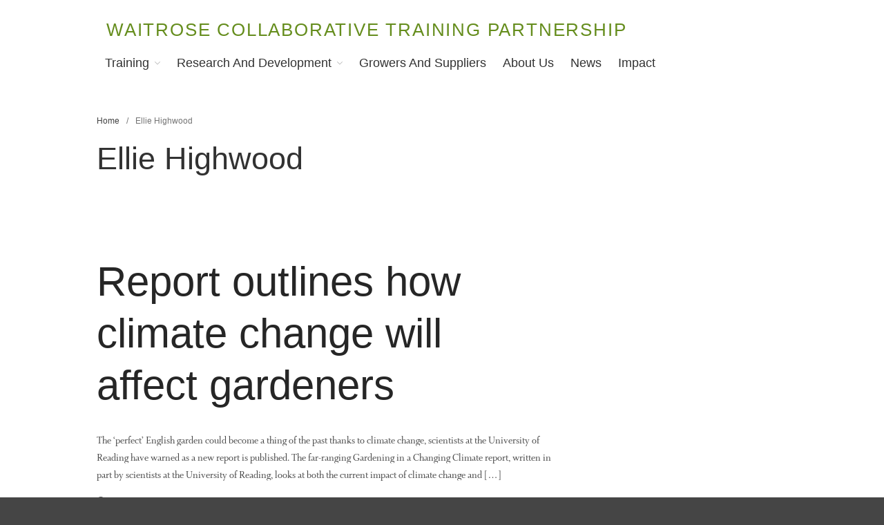

--- FILE ---
content_type: text/html; charset=UTF-8
request_url: http://wp.lancs.ac.uk/sustainable-agriculture/tag/ellie-highwood/
body_size: 63574
content:
<!DOCTYPE html>
<html lang="en-US">
<head>
	<meta charset="UTF-8">
	<meta name="viewport" content="width=device-width,initial-scale=1,maximum-scale=1,user-scalable=no">
	<title>Ellie Highwood &#8211; Waitrose Collaborative Training Partnership</title>
<meta name='robots' content='max-image-preview:large' />
<link rel='dns-prefetch' href='//stats.wp.com' />
<link rel='preconnect' href='//i0.wp.com' />
<link rel='preconnect' href='//c0.wp.com' />
<link rel="alternate" type="application/rss+xml" title="Waitrose Collaborative Training Partnership &raquo; Feed" href="http://wp.lancs.ac.uk/sustainable-agriculture/feed/" />
<link rel="alternate" type="application/rss+xml" title="Waitrose Collaborative Training Partnership &raquo; Comments Feed" href="http://wp.lancs.ac.uk/sustainable-agriculture/comments/feed/" />
<link rel="alternate" type="application/rss+xml" title="Waitrose Collaborative Training Partnership &raquo; Ellie Highwood Tag Feed" href="http://wp.lancs.ac.uk/sustainable-agriculture/tag/ellie-highwood/feed/" />
			<style>
			#wp-admin-bar-layers-edit-layout .ab-icon:before{
				font-family: "layers-interface" !important;
				content: "\e62f" !important;
				font-size: 16px !important;
			}
			</style>
		<style id='wp-img-auto-sizes-contain-inline-css' type='text/css'>
img:is([sizes=auto i],[sizes^="auto," i]){contain-intrinsic-size:3000px 1500px}
/*# sourceURL=wp-img-auto-sizes-contain-inline-css */
</style>
<style id='wp-emoji-styles-inline-css' type='text/css'>

	img.wp-smiley, img.emoji {
		display: inline !important;
		border: none !important;
		box-shadow: none !important;
		height: 1em !important;
		width: 1em !important;
		margin: 0 0.07em !important;
		vertical-align: -0.1em !important;
		background: none !important;
		padding: 0 !important;
	}
/*# sourceURL=wp-emoji-styles-inline-css */
</style>
<style id='wp-block-library-inline-css' type='text/css'>
:root{--wp-block-synced-color:#7a00df;--wp-block-synced-color--rgb:122,0,223;--wp-bound-block-color:var(--wp-block-synced-color);--wp-editor-canvas-background:#ddd;--wp-admin-theme-color:#007cba;--wp-admin-theme-color--rgb:0,124,186;--wp-admin-theme-color-darker-10:#006ba1;--wp-admin-theme-color-darker-10--rgb:0,107,160.5;--wp-admin-theme-color-darker-20:#005a87;--wp-admin-theme-color-darker-20--rgb:0,90,135;--wp-admin-border-width-focus:2px}@media (min-resolution:192dpi){:root{--wp-admin-border-width-focus:1.5px}}.wp-element-button{cursor:pointer}:root .has-very-light-gray-background-color{background-color:#eee}:root .has-very-dark-gray-background-color{background-color:#313131}:root .has-very-light-gray-color{color:#eee}:root .has-very-dark-gray-color{color:#313131}:root .has-vivid-green-cyan-to-vivid-cyan-blue-gradient-background{background:linear-gradient(135deg,#00d084,#0693e3)}:root .has-purple-crush-gradient-background{background:linear-gradient(135deg,#34e2e4,#4721fb 50%,#ab1dfe)}:root .has-hazy-dawn-gradient-background{background:linear-gradient(135deg,#faaca8,#dad0ec)}:root .has-subdued-olive-gradient-background{background:linear-gradient(135deg,#fafae1,#67a671)}:root .has-atomic-cream-gradient-background{background:linear-gradient(135deg,#fdd79a,#004a59)}:root .has-nightshade-gradient-background{background:linear-gradient(135deg,#330968,#31cdcf)}:root .has-midnight-gradient-background{background:linear-gradient(135deg,#020381,#2874fc)}:root{--wp--preset--font-size--normal:16px;--wp--preset--font-size--huge:42px}.has-regular-font-size{font-size:1em}.has-larger-font-size{font-size:2.625em}.has-normal-font-size{font-size:var(--wp--preset--font-size--normal)}.has-huge-font-size{font-size:var(--wp--preset--font-size--huge)}.has-text-align-center{text-align:center}.has-text-align-left{text-align:left}.has-text-align-right{text-align:right}.has-fit-text{white-space:nowrap!important}#end-resizable-editor-section{display:none}.aligncenter{clear:both}.items-justified-left{justify-content:flex-start}.items-justified-center{justify-content:center}.items-justified-right{justify-content:flex-end}.items-justified-space-between{justify-content:space-between}.screen-reader-text{border:0;clip-path:inset(50%);height:1px;margin:-1px;overflow:hidden;padding:0;position:absolute;width:1px;word-wrap:normal!important}.screen-reader-text:focus{background-color:#ddd;clip-path:none;color:#444;display:block;font-size:1em;height:auto;left:5px;line-height:normal;padding:15px 23px 14px;text-decoration:none;top:5px;width:auto;z-index:100000}html :where(.has-border-color){border-style:solid}html :where([style*=border-top-color]){border-top-style:solid}html :where([style*=border-right-color]){border-right-style:solid}html :where([style*=border-bottom-color]){border-bottom-style:solid}html :where([style*=border-left-color]){border-left-style:solid}html :where([style*=border-width]){border-style:solid}html :where([style*=border-top-width]){border-top-style:solid}html :where([style*=border-right-width]){border-right-style:solid}html :where([style*=border-bottom-width]){border-bottom-style:solid}html :where([style*=border-left-width]){border-left-style:solid}html :where(img[class*=wp-image-]){height:auto;max-width:100%}:where(figure){margin:0 0 1em}html :where(.is-position-sticky){--wp-admin--admin-bar--position-offset:var(--wp-admin--admin-bar--height,0px)}@media screen and (max-width:600px){html :where(.is-position-sticky){--wp-admin--admin-bar--position-offset:0px}}

/*# sourceURL=wp-block-library-inline-css */
</style><style id='global-styles-inline-css' type='text/css'>
:root{--wp--preset--aspect-ratio--square: 1;--wp--preset--aspect-ratio--4-3: 4/3;--wp--preset--aspect-ratio--3-4: 3/4;--wp--preset--aspect-ratio--3-2: 3/2;--wp--preset--aspect-ratio--2-3: 2/3;--wp--preset--aspect-ratio--16-9: 16/9;--wp--preset--aspect-ratio--9-16: 9/16;--wp--preset--color--black: #000000;--wp--preset--color--cyan-bluish-gray: #abb8c3;--wp--preset--color--white: #ffffff;--wp--preset--color--pale-pink: #f78da7;--wp--preset--color--vivid-red: #cf2e2e;--wp--preset--color--luminous-vivid-orange: #ff6900;--wp--preset--color--luminous-vivid-amber: #fcb900;--wp--preset--color--light-green-cyan: #7bdcb5;--wp--preset--color--vivid-green-cyan: #00d084;--wp--preset--color--pale-cyan-blue: #8ed1fc;--wp--preset--color--vivid-cyan-blue: #0693e3;--wp--preset--color--vivid-purple: #9b51e0;--wp--preset--gradient--vivid-cyan-blue-to-vivid-purple: linear-gradient(135deg,rgb(6,147,227) 0%,rgb(155,81,224) 100%);--wp--preset--gradient--light-green-cyan-to-vivid-green-cyan: linear-gradient(135deg,rgb(122,220,180) 0%,rgb(0,208,130) 100%);--wp--preset--gradient--luminous-vivid-amber-to-luminous-vivid-orange: linear-gradient(135deg,rgb(252,185,0) 0%,rgb(255,105,0) 100%);--wp--preset--gradient--luminous-vivid-orange-to-vivid-red: linear-gradient(135deg,rgb(255,105,0) 0%,rgb(207,46,46) 100%);--wp--preset--gradient--very-light-gray-to-cyan-bluish-gray: linear-gradient(135deg,rgb(238,238,238) 0%,rgb(169,184,195) 100%);--wp--preset--gradient--cool-to-warm-spectrum: linear-gradient(135deg,rgb(74,234,220) 0%,rgb(151,120,209) 20%,rgb(207,42,186) 40%,rgb(238,44,130) 60%,rgb(251,105,98) 80%,rgb(254,248,76) 100%);--wp--preset--gradient--blush-light-purple: linear-gradient(135deg,rgb(255,206,236) 0%,rgb(152,150,240) 100%);--wp--preset--gradient--blush-bordeaux: linear-gradient(135deg,rgb(254,205,165) 0%,rgb(254,45,45) 50%,rgb(107,0,62) 100%);--wp--preset--gradient--luminous-dusk: linear-gradient(135deg,rgb(255,203,112) 0%,rgb(199,81,192) 50%,rgb(65,88,208) 100%);--wp--preset--gradient--pale-ocean: linear-gradient(135deg,rgb(255,245,203) 0%,rgb(182,227,212) 50%,rgb(51,167,181) 100%);--wp--preset--gradient--electric-grass: linear-gradient(135deg,rgb(202,248,128) 0%,rgb(113,206,126) 100%);--wp--preset--gradient--midnight: linear-gradient(135deg,rgb(2,3,129) 0%,rgb(40,116,252) 100%);--wp--preset--font-size--small: 13px;--wp--preset--font-size--medium: 20px;--wp--preset--font-size--large: 36px;--wp--preset--font-size--x-large: 42px;--wp--preset--spacing--20: 0.44rem;--wp--preset--spacing--30: 0.67rem;--wp--preset--spacing--40: 1rem;--wp--preset--spacing--50: 1.5rem;--wp--preset--spacing--60: 2.25rem;--wp--preset--spacing--70: 3.38rem;--wp--preset--spacing--80: 5.06rem;--wp--preset--shadow--natural: 6px 6px 9px rgba(0, 0, 0, 0.2);--wp--preset--shadow--deep: 12px 12px 50px rgba(0, 0, 0, 0.4);--wp--preset--shadow--sharp: 6px 6px 0px rgba(0, 0, 0, 0.2);--wp--preset--shadow--outlined: 6px 6px 0px -3px rgb(255, 255, 255), 6px 6px rgb(0, 0, 0);--wp--preset--shadow--crisp: 6px 6px 0px rgb(0, 0, 0);}:where(.is-layout-flex){gap: 0.5em;}:where(.is-layout-grid){gap: 0.5em;}body .is-layout-flex{display: flex;}.is-layout-flex{flex-wrap: wrap;align-items: center;}.is-layout-flex > :is(*, div){margin: 0;}body .is-layout-grid{display: grid;}.is-layout-grid > :is(*, div){margin: 0;}:where(.wp-block-columns.is-layout-flex){gap: 2em;}:where(.wp-block-columns.is-layout-grid){gap: 2em;}:where(.wp-block-post-template.is-layout-flex){gap: 1.25em;}:where(.wp-block-post-template.is-layout-grid){gap: 1.25em;}.has-black-color{color: var(--wp--preset--color--black) !important;}.has-cyan-bluish-gray-color{color: var(--wp--preset--color--cyan-bluish-gray) !important;}.has-white-color{color: var(--wp--preset--color--white) !important;}.has-pale-pink-color{color: var(--wp--preset--color--pale-pink) !important;}.has-vivid-red-color{color: var(--wp--preset--color--vivid-red) !important;}.has-luminous-vivid-orange-color{color: var(--wp--preset--color--luminous-vivid-orange) !important;}.has-luminous-vivid-amber-color{color: var(--wp--preset--color--luminous-vivid-amber) !important;}.has-light-green-cyan-color{color: var(--wp--preset--color--light-green-cyan) !important;}.has-vivid-green-cyan-color{color: var(--wp--preset--color--vivid-green-cyan) !important;}.has-pale-cyan-blue-color{color: var(--wp--preset--color--pale-cyan-blue) !important;}.has-vivid-cyan-blue-color{color: var(--wp--preset--color--vivid-cyan-blue) !important;}.has-vivid-purple-color{color: var(--wp--preset--color--vivid-purple) !important;}.has-black-background-color{background-color: var(--wp--preset--color--black) !important;}.has-cyan-bluish-gray-background-color{background-color: var(--wp--preset--color--cyan-bluish-gray) !important;}.has-white-background-color{background-color: var(--wp--preset--color--white) !important;}.has-pale-pink-background-color{background-color: var(--wp--preset--color--pale-pink) !important;}.has-vivid-red-background-color{background-color: var(--wp--preset--color--vivid-red) !important;}.has-luminous-vivid-orange-background-color{background-color: var(--wp--preset--color--luminous-vivid-orange) !important;}.has-luminous-vivid-amber-background-color{background-color: var(--wp--preset--color--luminous-vivid-amber) !important;}.has-light-green-cyan-background-color{background-color: var(--wp--preset--color--light-green-cyan) !important;}.has-vivid-green-cyan-background-color{background-color: var(--wp--preset--color--vivid-green-cyan) !important;}.has-pale-cyan-blue-background-color{background-color: var(--wp--preset--color--pale-cyan-blue) !important;}.has-vivid-cyan-blue-background-color{background-color: var(--wp--preset--color--vivid-cyan-blue) !important;}.has-vivid-purple-background-color{background-color: var(--wp--preset--color--vivid-purple) !important;}.has-black-border-color{border-color: var(--wp--preset--color--black) !important;}.has-cyan-bluish-gray-border-color{border-color: var(--wp--preset--color--cyan-bluish-gray) !important;}.has-white-border-color{border-color: var(--wp--preset--color--white) !important;}.has-pale-pink-border-color{border-color: var(--wp--preset--color--pale-pink) !important;}.has-vivid-red-border-color{border-color: var(--wp--preset--color--vivid-red) !important;}.has-luminous-vivid-orange-border-color{border-color: var(--wp--preset--color--luminous-vivid-orange) !important;}.has-luminous-vivid-amber-border-color{border-color: var(--wp--preset--color--luminous-vivid-amber) !important;}.has-light-green-cyan-border-color{border-color: var(--wp--preset--color--light-green-cyan) !important;}.has-vivid-green-cyan-border-color{border-color: var(--wp--preset--color--vivid-green-cyan) !important;}.has-pale-cyan-blue-border-color{border-color: var(--wp--preset--color--pale-cyan-blue) !important;}.has-vivid-cyan-blue-border-color{border-color: var(--wp--preset--color--vivid-cyan-blue) !important;}.has-vivid-purple-border-color{border-color: var(--wp--preset--color--vivid-purple) !important;}.has-vivid-cyan-blue-to-vivid-purple-gradient-background{background: var(--wp--preset--gradient--vivid-cyan-blue-to-vivid-purple) !important;}.has-light-green-cyan-to-vivid-green-cyan-gradient-background{background: var(--wp--preset--gradient--light-green-cyan-to-vivid-green-cyan) !important;}.has-luminous-vivid-amber-to-luminous-vivid-orange-gradient-background{background: var(--wp--preset--gradient--luminous-vivid-amber-to-luminous-vivid-orange) !important;}.has-luminous-vivid-orange-to-vivid-red-gradient-background{background: var(--wp--preset--gradient--luminous-vivid-orange-to-vivid-red) !important;}.has-very-light-gray-to-cyan-bluish-gray-gradient-background{background: var(--wp--preset--gradient--very-light-gray-to-cyan-bluish-gray) !important;}.has-cool-to-warm-spectrum-gradient-background{background: var(--wp--preset--gradient--cool-to-warm-spectrum) !important;}.has-blush-light-purple-gradient-background{background: var(--wp--preset--gradient--blush-light-purple) !important;}.has-blush-bordeaux-gradient-background{background: var(--wp--preset--gradient--blush-bordeaux) !important;}.has-luminous-dusk-gradient-background{background: var(--wp--preset--gradient--luminous-dusk) !important;}.has-pale-ocean-gradient-background{background: var(--wp--preset--gradient--pale-ocean) !important;}.has-electric-grass-gradient-background{background: var(--wp--preset--gradient--electric-grass) !important;}.has-midnight-gradient-background{background: var(--wp--preset--gradient--midnight) !important;}.has-small-font-size{font-size: var(--wp--preset--font-size--small) !important;}.has-medium-font-size{font-size: var(--wp--preset--font-size--medium) !important;}.has-large-font-size{font-size: var(--wp--preset--font-size--large) !important;}.has-x-large-font-size{font-size: var(--wp--preset--font-size--x-large) !important;}
/*# sourceURL=global-styles-inline-css */
</style>

<style id='classic-theme-styles-inline-css' type='text/css'>
/*! This file is auto-generated */
.wp-block-button__link{color:#fff;background-color:#32373c;border-radius:9999px;box-shadow:none;text-decoration:none;padding:calc(.667em + 2px) calc(1.333em + 2px);font-size:1.125em}.wp-block-file__button{background:#32373c;color:#fff;text-decoration:none}
/*# sourceURL=/wp-includes/css/classic-themes.min.css */
</style>
<link rel='stylesheet' id='layers-framework-css' href='http://wp.lancs.ac.uk/sustainable-agriculture/wp-content/themes/layerswp/assets/css/framework.css?ver=2.0.10' type='text/css' media='all' />
<link rel='stylesheet' id='layers-components-css' href='http://wp.lancs.ac.uk/sustainable-agriculture/wp-content/themes/layerswp/assets/css/components.css?ver=2.0.10' type='text/css' media='all' />
<link rel='stylesheet' id='layers-responsive-css' href='http://wp.lancs.ac.uk/sustainable-agriculture/wp-content/themes/layerswp/assets/css/responsive.css?ver=2.0.10' type='text/css' media='all' />
<link rel='stylesheet' id='layers-icon-fonts-css' href='http://wp.lancs.ac.uk/sustainable-agriculture/wp-content/themes/layerswp/assets/css/layers-icons.css?ver=2.0.10' type='text/css' media='all' />
<link rel='stylesheet' id='layers-style-css' href='http://wp.lancs.ac.uk/sustainable-agriculture/wp-content/themes/layerswp/style.css?ver=2.0.10' type='text/css' media='all' />
<script type="text/javascript" src="https://c0.wp.com/c/6.9/wp-includes/js/jquery/jquery.min.js" id="jquery-core-js"></script>
<script type="text/javascript" src="https://c0.wp.com/c/6.9/wp-includes/js/jquery/jquery-migrate.min.js" id="jquery-migrate-js"></script>
<script type="text/javascript" src="http://wp.lancs.ac.uk/sustainable-agriculture/wp-content/themes/layerswp/assets/js/plugins.js?ver=2.0.10" id="layers-plugins-js"></script>
<script type="text/javascript" id="layers-framework-js-extra">
/* <![CDATA[ */
var layers_script_settings = {"header_sticky_breakpoint":"270"};
//# sourceURL=layers-framework-js-extra
/* ]]> */
</script>
<script type="text/javascript" src="http://wp.lancs.ac.uk/sustainable-agriculture/wp-content/themes/layerswp/assets/js/layers.framework.js?ver=2.0.10" id="layers-framework-js"></script>
<link rel="https://api.w.org/" href="http://wp.lancs.ac.uk/sustainable-agriculture/wp-json/" /><link rel="alternate" title="JSON" type="application/json" href="http://wp.lancs.ac.uk/sustainable-agriculture/wp-json/wp/v2/tags/388" /><link rel="EditURI" type="application/rsd+xml" title="RSD" href="https://wp.lancs.ac.uk/sustainable-agriculture/xmlrpc.php?rsd" />
<meta name="generator" content="WordPress 6.9" />
	<style>img#wpstats{display:none}</style>
		<style type="text/css" id="layers-inline-styles-header">

 .header-site, .header-site.header-sticky { background-color: rgba(255, 255, 255, 1); } 

 .title-container { background-color: #ffffff; } 

 input[type="button"],  input[type="submit"],  button,  .button,  .form-submit input[type="submit"],  .invert input[type="button"],  .invert input[type="submit"],  .invert button,  .invert .button,  .invert .form-submit input[type="submit"]{ background-color: #658d1d; color: #FFFFFF; } 

 input[type="button"]:hover,  input[type="submit"]:hover,  button:hover,  .button:hover,  .form-submit input[type="submit"]:hover,  .invert input[type="button"]:hover,  .invert input[type="submit"]:hover,  .invert button:hover,  .invert .button:hover,  .invert .form-submit input[type="submit"]:hover{ background-color: #93af61; color: #FFFFFF; } 

 .copy a:not(.button),  .story a:not(.button){ color: #658d1d;border-bottom-color: #658d1d;} 

 .copy a:not(.button):hover,  .story a:not(.button):hover{ color: #93af61;border-bottom-color: #93af61;} 

 .footer-site { background-color: #e5e5e5; } </style>			<meta property="og:title" content=" &raquo; Ellie Highwood" />
			<meta property="og:description" content="Waitrose working to encourage sustainable food production" />
			<meta property="og:type" content="website" />
			<meta property="og:url" content="" />
					<style type="text/css">.recentcomments a{display:inline !important;padding:0 !important;margin:0 !important;}</style><link rel="icon" href="https://i0.wp.com/wp.lancs.ac.uk/sustainable-agriculture/files/2019/08/cropped-Waitrose-Stripes.png?fit=32%2C32" sizes="32x32" />
<link rel="icon" href="https://i0.wp.com/wp.lancs.ac.uk/sustainable-agriculture/files/2019/08/cropped-Waitrose-Stripes.png?fit=192%2C192" sizes="192x192" />
<link rel="apple-touch-icon" href="https://i0.wp.com/wp.lancs.ac.uk/sustainable-agriculture/files/2019/08/cropped-Waitrose-Stripes.png?fit=180%2C180" />
<meta name="msapplication-TileImage" content="https://i0.wp.com/wp.lancs.ac.uk/sustainable-agriculture/files/2019/08/cropped-Waitrose-Stripes.png?fit=270%2C270" />
		<style type="text/css" id="wp-custom-css">
			/* GENERAL */
body {
}

.tk-gill-sans-nova {
	font-family: "gill-sans-nova", sans-serif;
}	
}

.container {
	max-width: 1400px;
}

.content-vertical-massive {
	padding-top: 6rem;
	padding-bottom: 6rem;
}

.excerpt p, .excerpt ul, .excerpt ol {
	margin-bottom: 2rem;
	font-size: 2.2rem;
}

.excerpt, .section-title .excerpt {
	color: #444;
	line-height: calc(1.5em + .2vw);
	font-family: whitman-display, georgia, serif;
	max-width: 90rem;
}

.section-title.large .excerpt p {
	font-size: 2.6rem !important;
}

.column:not(.span-12) .media .excerpt {
	max-width: 90rem;
}

.excerpt h3, .excerpt h4 {
	font-family: gill-sans-nova, sans-serif;
	font-weight: normal;
	color: #5c7f1a;
}

.excerpt h4 {
	font-size: 3rem;
	margin-top: 3rem;
}

.section-title .heading {
	font-weight: normal;
	color: #658d1d;
	font-size: 3rem;
}

.section-title.large .heading {
	font-weight: normal;
	font-size: 6rem;
	color: #658d1d;
}

.media.large .heading {
	font-size: 2.6rem;
}

.big-button .button, .media.large .button {
	font-size: 2rem;
	font-family: whitman-display;
	padding: 1rem 1.5rem;
	background: white;
	color: black;
	border: 3px solid black;
	font-weight: 600;
	transition: 0 all ease-in-out;
}

.big-button .button:hover, .media.large .button:hover,
.big-button .button:focus, .media.large .button:focus {
	background: black;
	color: white;
}

.media-body {
	margin-bottom: 3rem;
}

/* TABLE */
table {
	margin: 3rem 0;
}

td {
	line-height: 1.2;
}

td span {
	font-style: italic;
	color: #5c7f1a;
}

/* LINKS */
.excerpt a, .section-title .excerpt a {
	font-weight: bold;
	color: #444;
	text-decoration: none;
	border-bottom: 1px solid #aaa;
	transition: .2s all ease-in-out;
}

.excerpt a:hover, .section-title .excerpt a:hover,
.excerpt a:focus, .section-title .excerpt a:focus {
	color: #5c7f1a;
	border-color: #222222;
}

.media .heading {
	font-weight: normal;
}

.media .heading a {
	color: #5c7f1a;
}

.media .heading a:hover, .media .heading a:focus {
	color: #222222;
}

/* HEADER */
.sitename {
	text-transform: uppercase;
	letter-spacing: .1em;
	line-height: 1;
	padding-top: 1rem;
}

.sitename a {
	font-size: 2.6rem;
	color: #658d1d;
	font-weight: normal;
}

.tagline, .site-logo-link img, .custom-logo-link img, .mark img {
	display: none;
}

/* NAVIGATION */
.header-site .nav-horizontal ul li a {
	font-weight: normal;
	text-transform: capitalize;
	font-size: 1.8rem;
	padding: .5rem 1rem;
}

.header-site .nav-horizontal ul li a:hover,
.header-site .nav-horizontal ul li a:focus {
	color: #000;
	opacity: 1;
	background-color: #c3d601;
}

.header-site .sub-menu {
	border: none;
	background: #e5e5e5;
}

.header-site .sub-menu li {
	border-color: white;
	width: 100%;
}

.header-site .sub-menu li a {
	color: #1b1b1b;
	border: none;
	font-size: 1.6rem !important;
}

/* HERO IMAGE */
.hero-image .copy-container {
	padding: 3rem;
	margin: 0;
}

.hero-image .copy-container .heading {
	line-height: 1;
	font-weight: normal;
	font-size: 6rem;
	margin-bottom: 2rem;
	padding-bottom: 2rem;
	border-bottom: 1px solid rgba(255,255,255,0.25);
	color: #fff;
}

.hero-image .copy-container .excerpt p {
	color: white;
	margin: 1.5rem 0 1rem;
	font-size: 2.6rem;
}

.hero-image .copy-container .section-title.large a.button {
	text-transform: uppercase;
	font-size: 1.7rem;
	letter-spacing: .03em;
	font-weight: 600;
	background: white;
	color: black;
	padding: 1rem 2rem;
	border-radius: .4rem;
}

.small-image .image-container img, .small-image .media-image img {
	max-width: 50rem;
}

/* INDEX LINK */
.index-link .media-image a img {
	border-radius: 1rem 1rem 0 0;
	transition: .2s all ease-in-out;
	width: 100%;
	height: auto;
}

.index-link .media-body {
	background: #f0f0f0;
	padding: 2rem;
	margin-top: 0;
	border-radius: 0 0 1rem 1rem;
}

.index-link .media-body .heading {
	line-height: 1.2;
	margin-bottom: 1rem;
}

.index-link .media-body .excerpt p {
	margin-bottom: 1rem;
}

.media-image a img:hover, .media-image a img:focus {
	filter: contrast(110%) brightness(110%) opacity(75%);
	border-radius: 0;
}

/* NEWS INDEX */
.thumbnail-body {
	background: #f0f0f0;
	border-radius: 1rem;
	padding: 2rem;
	transition: .2s all ease-in-out;
}

.thumbnail-body:hover, .thumbnail-body:focus {
	border-radius: 0;
	background: #f5f5f5;
}

.meta-item {
	text-transform: uppercase;
	font-size: 1.4rem;
}

.thumbnail-body .heading {
	font-size: 2.4rem;
	line-height: 1.2;
}

.thumbnail-body .excerpt {
	color: #222;
	font-size: 2rem;
}

/* CASE STUDY */
.case-study .image-right .media-image {
	max-width: 33%;
}

/* QUOTE BLOCK */
.excerpt .quote {
	background: #f0f0f0;
	padding: 2rem 3rem;
	border-radius: 1rem;
}

.excerpt .quote p {
	font-style: italic;
	margin-bottom: 0;
}

.excerpt .quote p span {
	font-family: gill-sans-nova, sans-serif;
	font-size: 1.8rem;
	font-style: normal;
}		</style>
		<link rel='stylesheet' id='sgf-google-fonts-1-css' href='http://fonts.googleapis.com/css?family=ABeeZee%7CAbel%7CAbril+Fatface%7CAclonica%7CAcme%7CActor%7CAdamina%7CAdvent+Pro%7CAguafina+Script%7CAkronim%7CAladin%7CAldrich%7CAlef%7CAlegreya%7CAlegreya+SC%7CAlegreya+Sans%7CAlegreya+Sans+SC%7CAlex+Brush%7CAlfa+Slab+One%7CAlice%7CAlike%7CAlike+Angular%7CAllan%7CAllerta%7CAllerta+Stencil%7CAllura%7CAlmendra%7CAlmendra+Display%7CAlmendra+SC%7CAmarante%7CAmaranth%7CAmatic+SC%7CAmethysta%7CAnaheim%7CAndada%7CAndika%7CAngkor%7CAnnie+Use+Your+Telescope%7CAnonymous+Pro%7CAntic%7CAntic+Didone%7CAntic+Slab%7CAnton%7CArapey%7CArbutus%7CArbutus+Slab%7CArchitects+Daughter%7CArchivo+Black%7CArchivo+Narrow%7CArimo%7CArizonia%7CArmata%7CArtifika%7CArvo%7CAsap%7CAsset%7CAstloch%7CAsul%7CAtomic+Age%7CAubrey%7CAudiowide%7CAutour+One%7CAverage%7CAverage+Sans%7CAveria+Gruesa+Libre%7CAveria+Libre%7CAveria+Sans+Libre%7CAveria+Serif+Libre%7CBad+Script%7CBalthazar%7CBangers%7CBasic%7CBattambang%7CBaumans%7CBayon%7CBelgrano%7CBelleza%7CBenchNine%7CBentham%7CBerkshire+Swash%7CBevan%7CBigelow+Rules%7CBigshot+One%7CBilbo%7CBilbo+Swash+Caps%7CBitter%7CBlack+Ops+One%7CBokor%7CBonbon%7CBoogaloo%7CBowlby+One%7CBowlby+One+SC%7CBrawler%7CBree+Serif%7CBubblegum+Sans%7CBubbler+One%7CBuda%7CBuenard%7CButcherman%7CButterfly+Kids&#038;ver=6.9' type='text/css' media='all' />
<link rel='stylesheet' id='sgf-google-fonts-2-css' href='http://fonts.googleapis.com/css?family=Cabin%7CCabin+Condensed%7CCabin+Sketch%7CCaesar+Dressing%7CCagliostro%7CCalligraffitti%7CCambo%7CCandal%7CCantarell%7CCantata+One%7CCantora+One%7CCapriola%7CCardo%7CCarme%7CCarrois+Gothic%7CCarrois+Gothic+SC%7CCarter+One%7CCaudex%7CCedarville+Cursive%7CCeviche+One%7CChanga+One%7CChango%7CChau+Philomene+One%7CChela+One%7CChelsea+Market%7CChenla%7CCherry+Cream+Soda%7CCherry+Swash%7CChewy%7CChicle%7CChivo%7CCinzel%7CCinzel+Decorative%7CClicker+Script%7CCoda%7CCoda+Caption%7CCodystar%7CCombo%7CComfortaa%7CComing+Soon%7CConcert+One%7CCondiment%7CContent%7CContrail+One%7CConvergence%7CCookie%7CCopse%7CCorben%7CCourgette%7CCousine%7CCoustard%7CCovered+By+Your+Grace%7CCrafty+Girls%7CCreepster%7CCrete+Round%7CCrimson+Text%7CCroissant+One%7CCrushed%7CCuprum%7CCutive%7CCutive+Mono%7CDamion%7CDancing+Script%7CDangrek%7CDawning+of+a+New+Day%7CDays+One%7CDelius%7CDelius+Swash+Caps%7CDelius+Unicase%7CDella+Respira%7CDenk+One%7CDevonshire%7CDhurjati%7CDidact+Gothic%7CDiplomata%7CDiplomata+SC%7CDomine%7CDonegal+One%7CDoppio+One%7CDorsa%7CDosis%7CDr+Sugiyama%7CDroid+Sans%7CDroid+Sans+Mono%7CDroid+Serif%7CDuru+Sans%7CDynalight%7CEB+Garamond%7CEagle+Lake%7CEater%7CEconomica%7CEk+Mukta%7CElectrolize%7CElsie%7CElsie+Swash+Caps%7CEmblema+One%7CEmilys+Candy%7CEngagement%7CEnglebert%7CEnriqueta&#038;ver=6.9' type='text/css' media='all' />
<link rel='stylesheet' id='sgf-google-fonts-3-css' href='http://fonts.googleapis.com/css?family=Erica+One%7CEsteban%7CEuphoria+Script%7CEwert%7CExo%7CExo+2%7CExpletus+Sans%7CFanwood+Text%7CFascinate%7CFascinate+Inline%7CFaster+One%7CFasthand%7CFauna+One%7CFederant%7CFedero%7CFelipa%7CFenix%7CFinger+Paint%7CFira+Mono%7CFira+Sans%7CFjalla+One%7CFjord+One%7CFlamenco%7CFlavors%7CFondamento%7CFontdiner+Swanky%7CForum%7CFrancois+One%7CFreckle+Face%7CFredericka+the+Great%7CFredoka+One%7CFreehand%7CFresca%7CFrijole%7CFruktur%7CFugaz+One%7CGFS+Didot%7CGFS+Neohellenic%7CGabriela%7CGafata%7CGaldeano%7CGalindo%7CGentium+Basic%7CGentium+Book+Basic%7CGeo%7CGeostar%7CGeostar+Fill%7CGermania+One%7CGidugu%7CGilda+Display%7CGive+You+Glory%7CGlass+Antiqua%7CGlegoo%7CGloria+Hallelujah%7CGoblin+One%7CGochi+Hand%7CGorditas%7CGoudy+Bookletter+1911%7CGraduate%7CGrand+Hotel%7CGravitas+One%7CGreat+Vibes%7CGriffy%7CGruppo%7CGudea%7CHabibi%7CHalant%7CHammersmith+One%7CHanalei%7CHanalei+Fill%7CHandlee%7CHanuman%7CHappy+Monkey%7CHeadland+One%7CHenny+Penny%7CHerr+Von+Muellerhoff%7CHind%7CHoltwood+One+SC%7CHomemade+Apple%7CHomenaje%7CIM+Fell+DW+Pica%7CIM+Fell+DW+Pica+SC%7CIM+Fell+Double+Pica%7CIM+Fell+Double+Pica+SC%7CIM+Fell+English%7CIM+Fell+English+SC%7CIM+Fell+French+Canon%7CIM+Fell+French+Canon+SC%7CIM+Fell+Great+Primer%7CIM+Fell+Great+Primer+SC%7CIceberg%7CIceland%7CImprima%7CInconsolata%7CInder%7CIndie+Flower%7CInika%7CIrish+Grover%7CIstok+Web%7CItaliana&#038;ver=6.9' type='text/css' media='all' />
<link rel='stylesheet' id='sgf-google-fonts-4-css' href='http://fonts.googleapis.com/css?family=Italianno%7CJacques+Francois%7CJacques+Francois+Shadow%7CJim+Nightshade%7CJockey+One%7CJolly+Lodger%7CJosefin+Sans%7CJosefin+Slab%7CJoti+One%7CJudson%7CJulee%7CJulius+Sans+One%7CJunge%7CJura%7CJust+Another+Hand%7CJust+Me+Again+Down+Here%7CKalam%7CKameron%7CKantumruy%7CKarla%7CKarma%7CKaushan+Script%7CKavoon%7CKdam+Thmor%7CKeania+One%7CKelly+Slab%7CKenia%7CKhand%7CKhmer%7CKite+One%7CKnewave%7CKotta+One%7CKoulen%7CKranky%7CKreon%7CKristi%7CKrona+One%7CLa+Belle+Aurore%7CLaila%7CLancelot%7CLato%7CLeague+Script%7CLeckerli+One%7CLedger%7CLekton%7CLemon%7CLibre+Baskerville%7CLife+Savers%7CLilita+One%7CLily+Script+One%7CLimelight%7CLinden+Hill%7CLobster%7CLobster+Two%7CLondrina+Outline%7CLondrina+Shadow%7CLondrina+Sketch%7CLondrina+Solid%7CLora%7CLove+Ya+Like+A+Sister%7CLoved+by+the+King%7CLovers+Quarrel%7CLuckiest+Guy%7CLusitana%7CLustria%7CMacondo%7CMacondo+Swash+Caps%7CMagra%7CMaiden+Orange%7CMako%7CMallanna%7CMandali%7CMarcellus%7CMarcellus+SC%7CMarck+Script%7CMargarine%7CMarko+One%7CMarmelad%7CMarvel%7CMate%7CMate+SC%7CMaven+Pro%7CMcLaren%7CMeddon%7CMedievalSharp%7CMedula+One%7CMegrim%7CMeie+Script%7CMerienda%7CMerienda+One%7CMerriweather%7CMerriweather+Sans%7CMetal%7CMetal+Mania%7CMetamorphous%7CMetrophobic%7CMichroma%7CMilonga%7CMiltonian%7CMiltonian+Tattoo&#038;ver=6.9' type='text/css' media='all' />
<link rel='stylesheet' id='sgf-google-fonts-5-css' href='http://fonts.googleapis.com/css?family=Miniver%7CMiss+Fajardose%7CModern+Antiqua%7CMolengo%7CMolle%7CMonda%7CMonofett%7CMonoton%7CMonsieur+La+Doulaise%7CMontaga%7CMontez%7CMontserrat%7CMontserrat+Alternates%7CMontserrat+Subrayada%7CMoul%7CMoulpali%7CMountains+of+Christmas%7CMouse+Memoirs%7CMr+Bedfort%7CMr+Dafoe%7CMr+De+Haviland%7CMrs+Saint+Delafield%7CMrs+Sheppards%7CMuli%7CMystery+Quest%7CNTR%7CNeucha%7CNeuton%7CNew+Rocker%7CNews+Cycle%7CNiconne%7CNixie+One%7CNobile%7CNokora%7CNorican%7CNosifer%7CNothing+You+Could+Do%7CNoticia+Text%7CNoto+Sans%7CNoto+Serif%7CNova+Cut%7CNova+Flat%7CNova+Mono%7CNova+Oval%7CNova+Round%7CNova+Script%7CNova+Slim%7CNova+Square%7CNumans%7CNunito%7COdor+Mean+Chey%7COffside%7COld+Standard+TT%7COldenburg%7COleo+Script%7COleo+Script+Swash+Caps%7COpen+Sans%7COpen+Sans+Condensed%7COranienbaum%7COrbitron%7COregano%7COrienta%7COriginal+Surfer%7COswald%7COver+the+Rainbow%7COverlock%7COverlock+SC%7COvo%7COxygen%7COxygen+Mono%7CPT+Mono%7CPT+Sans%7CPT+Sans+Caption%7CPT+Sans+Narrow%7CPT+Serif%7CPT+Serif+Caption%7CPacifico%7CPaprika%7CParisienne%7CPassero+One%7CPassion+One%7CPathway+Gothic+One%7CPatrick+Hand%7CPatrick+Hand+SC%7CPatua+One%7CPaytone+One%7CPeralta%7CPermanent+Marker%7CPetit+Formal+Script%7CPetrona%7CPhilosopher%7CPiedra%7CPinyon+Script%7CPirata+One%7CPlaster%7CPlay%7CPlayball%7CPlayfair+Display%7CPlayfair+Display+SC%7CPodkova&#038;ver=6.9' type='text/css' media='all' />
<link rel='stylesheet' id='sgf-google-fonts-6-css' href='http://fonts.googleapis.com/css?family=Poiret+One%7CPoller+One%7CPoly%7CPompiere%7CPontano+Sans%7CPort+Lligat+Sans%7CPort+Lligat+Slab%7CPrata%7CPreahvihear%7CPress+Start+2P%7CPrincess+Sofia%7CProciono%7CProsto+One%7CPuritan%7CPurple+Purse%7CQuando%7CQuantico%7CQuattrocento%7CQuattrocento+Sans%7CQuestrial%7CQuicksand%7CQuintessential%7CQwigley%7CRacing+Sans+One%7CRadley%7CRajdhani%7CRaleway%7CRaleway+Dots%7CRamabhadra%7CRambla%7CRammetto+One%7CRanchers%7CRancho%7CRationale%7CRedressed%7CReenie+Beanie%7CRevalia%7CRibeye%7CRibeye+Marrow%7CRighteous%7CRisque%7CRoboto%7CRoboto+Condensed%7CRoboto+Slab%7CRochester%7CRock+Salt%7CRokkitt%7CRomanesco%7CRopa+Sans%7CRosario%7CRosarivo%7CRouge+Script%7CRozha+One%7CRubik+Mono+One%7CRubik+One%7CRuda%7CRufina%7CRuge+Boogie%7CRuluko%7CRum+Raisin%7CRuslan+Display%7CRusso+One%7CRuthie%7CRye%7CSacramento%7CSail%7CSalsa%7CSanchez%7CSancreek%7CSansita+One%7CSarina%7CSarpanch%7CSatisfy%7CScada%7CSchoolbell%7CSeaweed+Script%7CSevillana%7CSeymour+One%7CShadows+Into+Light%7CShadows+Into+Light+Two%7CShanti%7CShare%7CShare+Tech%7CShare+Tech+Mono%7CShojumaru%7CShort+Stack%7CSiemreap%7CSigmar+One%7CSignika%7CSignika+Negative%7CSimonetta%7CSintony%7CSirin+Stencil%7CSix+Caps%7CSkranji%7CSlabo+13px%7CSlabo+27px%7CSlackey%7CSmokum%7CSmythe&#038;ver=6.9' type='text/css' media='all' />
<link rel='stylesheet' id='sgf-google-fonts-7-css' href='http://fonts.googleapis.com/css?family=Sniglet%7CSnippet%7CSnowburst+One%7CSofadi+One%7CSofia%7CSonsie+One%7CSorts+Mill+Goudy%7CSource+Code+Pro%7CSource+Sans+Pro%7CSource+Serif+Pro%7CSpecial+Elite%7CSpicy+Rice%7CSpinnaker%7CSpirax%7CSquada+One%7CStalemate%7CStalinist+One%7CStardos+Stencil%7CStint+Ultra+Condensed%7CStint+Ultra+Expanded%7CStoke%7CStrait%7CSue+Ellen+Francisco%7CSunshiney%7CSupermercado+One%7CSuwannaphum%7CSwanky+and+Moo+Moo%7CSyncopate%7CTangerine%7CTaprom%7CTauri%7CTeko%7CTelex%7CTenor+Sans%7CText+Me+One%7CThe+Girl+Next+Door%7CTienne%7CTinos%7CTitan+One%7CTitillium+Web%7CTrade+Winds%7CTrocchi%7CTrochut%7CTrykker%7CTulpen+One%7CUbuntu%7CUbuntu+Condensed%7CUbuntu+Mono%7CUltra%7CUncial+Antiqua%7CUnderdog%7CUnica+One%7CUnifrakturCook%7CUnifrakturMaguntia%7CUnkempt%7CUnlock%7CUnna%7CVT323%7CVampiro+One%7CVarela%7CVarela+Round%7CVast+Shadow%7CVesper+Libre%7CVibur%7CVidaloka%7CViga%7CVoces%7CVolkhov%7CVollkorn%7CVoltaire%7CWaiting+for+the+Sunrise%7CWallpoet%7CWalter+Turncoat%7CWarnes%7CWellfleet%7CWendy+One%7CWire+One%7CYanone+Kaffeesatz%7CYellowtail%7CYeseva+One%7CYesteryear%7CZeyada&#038;ver=6.9' type='text/css' media='all' />
</head>
<body class="archive tag tag-ellie-highwood tag-388 wp-custom-logo wp-theme-layerswp body-header-logo-top layers-post-page right-sidebar">
	<div class="wrapper invert off-canvas-right" id="off-canvas-right">
    <a class="close-canvas" data-toggle="#off-canvas-right" data-toggle-class="open">
        <i class="l-close"></i>
        Close    </a>

    <div class="content nav-mobile clearfix">
        <nav class="nav nav-vertical"><ul id="menu-menu" class="menu"><li id="menu-item-8714" class="menu-item menu-item-type-post_type menu-item-object-page menu-item-has-children menu-item-8714"><a href="http://wp.lancs.ac.uk/sustainable-agriculture/training/">Training</a>
<ul class="sub-menu">
	<li id="menu-item-17976" class="menu-item menu-item-type-post_type menu-item-object-page menu-item-17976"><a href="http://wp.lancs.ac.uk/sustainable-agriculture/training/food-security/">Food Challenges</a></li>
	<li id="menu-item-12138" class="menu-item menu-item-type-post_type menu-item-object-page menu-item-12138"><a href="http://wp.lancs.ac.uk/sustainable-agriculture/training/current-phd-opportunities/">Current PhD Opportunities</a></li>
	<li id="menu-item-12140" class="menu-item menu-item-type-post_type menu-item-object-page menu-item-12140"><a href="http://wp.lancs.ac.uk/sustainable-agriculture/training/how-to-apply/">How to Apply</a></li>
	<li id="menu-item-12442" class="menu-item menu-item-type-post_type menu-item-object-page menu-item-12442"><a href="http://wp.lancs.ac.uk/sustainable-agriculture/?page_id=12396">Ongoing Projects</a></li>
	<li id="menu-item-12141" class="menu-item menu-item-type-post_type menu-item-object-page menu-item-12141"><a href="http://wp.lancs.ac.uk/sustainable-agriculture/?page_id=7334">Meet our Students</a></li>
</ul>
</li>
<li id="menu-item-8746" class="menu-item menu-item-type-post_type menu-item-object-page menu-item-has-children menu-item-8746"><a href="http://wp.lancs.ac.uk/sustainable-agriculture/research/">Research and Development</a>
<ul class="sub-menu">
	<li id="menu-item-9733" class="menu-item menu-item-type-custom menu-item-object-custom menu-item-9733"><a href="http://wp.lancs.ac.uk/sustainable-agriculture/research#research">Research</a></li>
	<li id="menu-item-10668" class="menu-item menu-item-type-custom menu-item-object-custom menu-item-10668"><a href="http://wp.lancs.ac.uk/sustainable-agriculture/research#demonstration-farms">Demonstration Farms</a></li>
	<li id="menu-item-9734" class="menu-item menu-item-type-custom menu-item-object-custom menu-item-9734"><a href="http://wp.lancs.ac.uk/sustainable-agriculture/research#collaborators">Collaborating Researchers</a></li>
</ul>
</li>
<li id="menu-item-8747" class="menu-item menu-item-type-post_type menu-item-object-page menu-item-8747"><a href="http://wp.lancs.ac.uk/sustainable-agriculture/meet-the-suppliers/">Growers and Suppliers</a></li>
<li id="menu-item-12139" class="menu-item menu-item-type-post_type menu-item-object-page menu-item-12139"><a href="http://wp.lancs.ac.uk/sustainable-agriculture/about/">About Us</a></li>
<li id="menu-item-9491" class="menu-item menu-item-type-post_type menu-item-object-page menu-item-9491"><a href="http://wp.lancs.ac.uk/sustainable-agriculture/news/">News</a></li>
<li id="menu-item-19722" class="menu-item menu-item-type-post_type menu-item-object-page menu-item-19722"><a href="http://wp.lancs.ac.uk/sustainable-agriculture/impact/">Impact</a></li>
</ul></nav>    </div>
    <aside id="search-2" class="content widget widget_search"><form role="search" method="get" class="search-form" action="http://wp.lancs.ac.uk/sustainable-agriculture/">
				<label>
					<span class="screen-reader-text">Search for:</span>
					<input type="search" class="search-field" placeholder="Search &hellip;" value="" name="s" />
				</label>
				<input type="submit" class="search-submit" value="Search" />
			</form></aside>
		<aside id="recent-posts-2" class="content widget widget_recent_entries">
		<h5 class="section-nav-title">Recent Posts</h5>
		<ul>
											<li>
					<a href="http://wp.lancs.ac.uk/sustainable-agriculture/2022/08/10/the-fate-of-plastic-use-in-agriculture-the-state-of-agricultural-soils/">The fate of plastic use in agriculture: the state of agricultural soils</a>
									</li>
											<li>
					<a href="http://wp.lancs.ac.uk/sustainable-agriculture/2022/03/23/you-shall-not-pass-using-mesh-to-limit-swd-damage/">You Shall Not Pass: Using Mesh to Limit SWD Damage</a>
									</li>
											<li>
					<a href="http://wp.lancs.ac.uk/sustainable-agriculture/2022/03/16/living-on-the-sedge/">Living on the Sedge</a>
									</li>
											<li>
					<a href="http://wp.lancs.ac.uk/sustainable-agriculture/2022/03/16/fruitwatch-monitoring-fruit-tree-flowering-dates/">FruitWatch: Monitoring Fruit Tree Flowering Dates</a>
									</li>
											<li>
					<a href="http://wp.lancs.ac.uk/sustainable-agriculture/2022/03/09/the-history-of-the-humble-potato/">The History of The Humble Potato</a>
									</li>
					</ul>

		</aside><aside id="recent-comments-2" class="content widget widget_recent_comments"><h5 class="section-nav-title">Recent Comments</h5><ul id="recentcomments"><li class="recentcomments"><span class="comment-author-link">Chris Wyver</span> on <a href="http://wp.lancs.ac.uk/sustainable-agriculture/2022/03/16/fruitwatch-monitoring-fruit-tree-flowering-dates/comment-page-1/#comment-4">FruitWatch: Monitoring Fruit Tree Flowering Dates</a></li><li class="recentcomments"><span class="comment-author-link">Dr Bernard Mooney</span> on <a href="http://wp.lancs.ac.uk/sustainable-agriculture/2022/03/16/fruitwatch-monitoring-fruit-tree-flowering-dates/comment-page-1/#comment-3">FruitWatch: Monitoring Fruit Tree Flowering Dates</a></li></ul></aside><aside id="archives-2" class="content widget widget_archive"><h5 class="section-nav-title">Archives</h5>
			<ul>
					<li><a href='http://wp.lancs.ac.uk/sustainable-agriculture/2022/08/'>August 2022</a></li>
	<li><a href='http://wp.lancs.ac.uk/sustainable-agriculture/2022/03/'>March 2022</a></li>
	<li><a href='http://wp.lancs.ac.uk/sustainable-agriculture/2022/01/'>January 2022</a></li>
	<li><a href='http://wp.lancs.ac.uk/sustainable-agriculture/2021/11/'>November 2021</a></li>
	<li><a href='http://wp.lancs.ac.uk/sustainable-agriculture/2021/10/'>October 2021</a></li>
	<li><a href='http://wp.lancs.ac.uk/sustainable-agriculture/2021/09/'>September 2021</a></li>
	<li><a href='http://wp.lancs.ac.uk/sustainable-agriculture/2021/08/'>August 2021</a></li>
	<li><a href='http://wp.lancs.ac.uk/sustainable-agriculture/2021/07/'>July 2021</a></li>
	<li><a href='http://wp.lancs.ac.uk/sustainable-agriculture/2021/06/'>June 2021</a></li>
	<li><a href='http://wp.lancs.ac.uk/sustainable-agriculture/2021/05/'>May 2021</a></li>
	<li><a href='http://wp.lancs.ac.uk/sustainable-agriculture/2021/04/'>April 2021</a></li>
	<li><a href='http://wp.lancs.ac.uk/sustainable-agriculture/2021/03/'>March 2021</a></li>
	<li><a href='http://wp.lancs.ac.uk/sustainable-agriculture/2021/02/'>February 2021</a></li>
	<li><a href='http://wp.lancs.ac.uk/sustainable-agriculture/2021/01/'>January 2021</a></li>
	<li><a href='http://wp.lancs.ac.uk/sustainable-agriculture/2020/12/'>December 2020</a></li>
	<li><a href='http://wp.lancs.ac.uk/sustainable-agriculture/2020/08/'>August 2020</a></li>
	<li><a href='http://wp.lancs.ac.uk/sustainable-agriculture/2020/02/'>February 2020</a></li>
	<li><a href='http://wp.lancs.ac.uk/sustainable-agriculture/2020/01/'>January 2020</a></li>
	<li><a href='http://wp.lancs.ac.uk/sustainable-agriculture/2019/12/'>December 2019</a></li>
	<li><a href='http://wp.lancs.ac.uk/sustainable-agriculture/2019/08/'>August 2019</a></li>
	<li><a href='http://wp.lancs.ac.uk/sustainable-agriculture/2019/05/'>May 2019</a></li>
	<li><a href='http://wp.lancs.ac.uk/sustainable-agriculture/2019/04/'>April 2019</a></li>
	<li><a href='http://wp.lancs.ac.uk/sustainable-agriculture/2019/01/'>January 2019</a></li>
	<li><a href='http://wp.lancs.ac.uk/sustainable-agriculture/2018/12/'>December 2018</a></li>
	<li><a href='http://wp.lancs.ac.uk/sustainable-agriculture/2018/11/'>November 2018</a></li>
	<li><a href='http://wp.lancs.ac.uk/sustainable-agriculture/2018/08/'>August 2018</a></li>
	<li><a href='http://wp.lancs.ac.uk/sustainable-agriculture/2018/06/'>June 2018</a></li>
	<li><a href='http://wp.lancs.ac.uk/sustainable-agriculture/2018/05/'>May 2018</a></li>
	<li><a href='http://wp.lancs.ac.uk/sustainable-agriculture/2018/04/'>April 2018</a></li>
	<li><a href='http://wp.lancs.ac.uk/sustainable-agriculture/2018/03/'>March 2018</a></li>
	<li><a href='http://wp.lancs.ac.uk/sustainable-agriculture/2018/02/'>February 2018</a></li>
	<li><a href='http://wp.lancs.ac.uk/sustainable-agriculture/2018/01/'>January 2018</a></li>
	<li><a href='http://wp.lancs.ac.uk/sustainable-agriculture/2017/12/'>December 2017</a></li>
	<li><a href='http://wp.lancs.ac.uk/sustainable-agriculture/2017/11/'>November 2017</a></li>
	<li><a href='http://wp.lancs.ac.uk/sustainable-agriculture/2017/10/'>October 2017</a></li>
	<li><a href='http://wp.lancs.ac.uk/sustainable-agriculture/2017/09/'>September 2017</a></li>
	<li><a href='http://wp.lancs.ac.uk/sustainable-agriculture/2017/08/'>August 2017</a></li>
	<li><a href='http://wp.lancs.ac.uk/sustainable-agriculture/2017/07/'>July 2017</a></li>
	<li><a href='http://wp.lancs.ac.uk/sustainable-agriculture/2017/06/'>June 2017</a></li>
	<li><a href='http://wp.lancs.ac.uk/sustainable-agriculture/2017/05/'>May 2017</a></li>
	<li><a href='http://wp.lancs.ac.uk/sustainable-agriculture/2017/04/'>April 2017</a></li>
	<li><a href='http://wp.lancs.ac.uk/sustainable-agriculture/2017/03/'>March 2017</a></li>
	<li><a href='http://wp.lancs.ac.uk/sustainable-agriculture/2017/02/'>February 2017</a></li>
	<li><a href='http://wp.lancs.ac.uk/sustainable-agriculture/2017/01/'>January 2017</a></li>
	<li><a href='http://wp.lancs.ac.uk/sustainable-agriculture/2016/12/'>December 2016</a></li>
	<li><a href='http://wp.lancs.ac.uk/sustainable-agriculture/2016/11/'>November 2016</a></li>
	<li><a href='http://wp.lancs.ac.uk/sustainable-agriculture/2016/08/'>August 2016</a></li>
	<li><a href='http://wp.lancs.ac.uk/sustainable-agriculture/2016/06/'>June 2016</a></li>
	<li><a href='http://wp.lancs.ac.uk/sustainable-agriculture/2016/04/'>April 2016</a></li>
	<li><a href='http://wp.lancs.ac.uk/sustainable-agriculture/2015/05/'>May 2015</a></li>
	<li><a href='http://wp.lancs.ac.uk/sustainable-agriculture/2015/03/'>March 2015</a></li>
	<li><a href='http://wp.lancs.ac.uk/sustainable-agriculture/2015/01/'>January 2015</a></li>
	<li><a href='http://wp.lancs.ac.uk/sustainable-agriculture/2014/09/'>September 2014</a></li>
	<li><a href='http://wp.lancs.ac.uk/sustainable-agriculture/2014/07/'>July 2014</a></li>
	<li><a href='http://wp.lancs.ac.uk/sustainable-agriculture/2014/02/'>February 2014</a></li>
	<li><a href='http://wp.lancs.ac.uk/sustainable-agriculture/2013/12/'>December 2013</a></li>
	<li><a href='http://wp.lancs.ac.uk/sustainable-agriculture/2013/11/'>November 2013</a></li>
	<li><a href='http://wp.lancs.ac.uk/sustainable-agriculture/2013/10/'>October 2013</a></li>
	<li><a href='http://wp.lancs.ac.uk/sustainable-agriculture/2013/07/'>July 2013</a></li>
	<li><a href='http://wp.lancs.ac.uk/sustainable-agriculture/2013/06/'>June 2013</a></li>
	<li><a href='http://wp.lancs.ac.uk/sustainable-agriculture/2013/05/'>May 2013</a></li>
	<li><a href='http://wp.lancs.ac.uk/sustainable-agriculture/2013/04/'>April 2013</a></li>
	<li><a href='http://wp.lancs.ac.uk/sustainable-agriculture/2013/03/'>March 2013</a></li>
	<li><a href='http://wp.lancs.ac.uk/sustainable-agriculture/2013/01/'>January 2013</a></li>
			</ul>

			</aside><aside id="categories-2" class="content widget widget_categories"><h5 class="section-nav-title">Categories</h5>
			<ul>
					<li class="cat-item cat-item-1308"><a href="http://wp.lancs.ac.uk/sustainable-agriculture/category/awards/">Awards</a>
</li>
	<li class="cat-item cat-item-1307"><a href="http://wp.lancs.ac.uk/sustainable-agriculture/category/conference/">Conference</a>
</li>
	<li class="cat-item cat-item-3"><a href="http://wp.lancs.ac.uk/sustainable-agriculture/category/meetings/">Meetings</a>
</li>
	<li class="cat-item cat-item-4"><a href="http://wp.lancs.ac.uk/sustainable-agriculture/category/phd/">PhD</a>
</li>
	<li class="cat-item cat-item-5"><a href="http://wp.lancs.ac.uk/sustainable-agriculture/category/press-clippings/">Press clippings</a>
</li>
	<li class="cat-item cat-item-6"><a href="http://wp.lancs.ac.uk/sustainable-agriculture/category/press-release/">Press release</a>
</li>
	<li class="cat-item cat-item-1306"><a href="http://wp.lancs.ac.uk/sustainable-agriculture/category/publication/">Publication</a>
</li>
	<li class="cat-item cat-item-2"><a href="http://wp.lancs.ac.uk/sustainable-agriculture/category/ctp-news/">Training News</a>
</li>
	<li class="cat-item cat-item-1"><a href="http://wp.lancs.ac.uk/sustainable-agriculture/category/uncategorized/">Uncategorized</a>
</li>
	<li class="cat-item cat-item-7"><a href="http://wp.lancs.ac.uk/sustainable-agriculture/category/video/">Video</a>
</li>
			</ul>

			</aside><aside id="meta-2" class="content widget widget_meta"><h5 class="section-nav-title">Meta</h5>
		<ul>
						<li><a href="https://wp.lancs.ac.uk/sustainable-agriculture/wp-login.php">Log in</a></li>
			<li><a href="http://wp.lancs.ac.uk/sustainable-agriculture/feed/">Entries feed</a></li>
			<li><a href="http://wp.lancs.ac.uk/sustainable-agriculture/comments/feed/">Comments feed</a></li>

			<li><a href="https://wordpress.org/">WordPress.org</a></li>
		</ul>

		</aside></div>		<div class="wrapper-site">

		
		
		
		<section class="header-site nav-clear">
			            <div class="container header-block">
				<div class="logo">
	
	<a href="http://wp.lancs.ac.uk/sustainable-agriculture/" class="custom-logo-link" rel="home"><img width="1000" height="1000" src="https://i0.wp.com/wp.lancs.ac.uk/sustainable-agriculture/files/2019/08/Waitrose-Stripes.png?fit=1000%2C1000" class="custom-logo" alt="Waitrose stripes" decoding="async" fetchpriority="high" srcset="https://i0.wp.com/wp.lancs.ac.uk/sustainable-agriculture/files/2019/08/Waitrose-Stripes.png?w=1000 1000w, https://i0.wp.com/wp.lancs.ac.uk/sustainable-agriculture/files/2019/08/Waitrose-Stripes.png?resize=150%2C150 150w, https://i0.wp.com/wp.lancs.ac.uk/sustainable-agriculture/files/2019/08/Waitrose-Stripes.png?resize=300%2C300 300w, https://i0.wp.com/wp.lancs.ac.uk/sustainable-agriculture/files/2019/08/Waitrose-Stripes.png?resize=768%2C768 768w, https://i0.wp.com/wp.lancs.ac.uk/sustainable-agriculture/files/2019/08/Waitrose-Stripes.png?resize=480%2C480 480w" sizes="(max-width: 1000px) 100vw, 1000px" /></a>		<div class="site-description">
						<h3 class="sitename sitetitle"><a href="http://wp.lancs.ac.uk/sustainable-agriculture">Waitrose Collaborative Training Partnership</a></h3>
			<p class="tagline">Waitrose working to encourage sustainable food production</p>
					</div>
	</div>

<nav class="nav nav-horizontal">
    
    <ul id="menu-menu-1" class="menu"><li class="menu-item menu-item-type-post_type menu-item-object-page menu-item-has-children menu-item-8714"><a href="http://wp.lancs.ac.uk/sustainable-agriculture/training/">Training</a>
<ul class="sub-menu">
	<li class="menu-item menu-item-type-post_type menu-item-object-page menu-item-17976"><a href="http://wp.lancs.ac.uk/sustainable-agriculture/training/food-security/">Food Challenges</a></li>
	<li class="menu-item menu-item-type-post_type menu-item-object-page menu-item-12138"><a href="http://wp.lancs.ac.uk/sustainable-agriculture/training/current-phd-opportunities/">Current PhD Opportunities</a></li>
	<li class="menu-item menu-item-type-post_type menu-item-object-page menu-item-12140"><a href="http://wp.lancs.ac.uk/sustainable-agriculture/training/how-to-apply/">How to Apply</a></li>
	<li class="menu-item menu-item-type-post_type menu-item-object-page menu-item-12442"><a href="http://wp.lancs.ac.uk/sustainable-agriculture/?page_id=12396">Ongoing Projects</a></li>
	<li class="menu-item menu-item-type-post_type menu-item-object-page menu-item-12141"><a href="http://wp.lancs.ac.uk/sustainable-agriculture/?page_id=7334">Meet our Students</a></li>
</ul>
</li>
<li class="menu-item menu-item-type-post_type menu-item-object-page menu-item-has-children menu-item-8746"><a href="http://wp.lancs.ac.uk/sustainable-agriculture/research/">Research and Development</a>
<ul class="sub-menu">
	<li class="menu-item menu-item-type-custom menu-item-object-custom menu-item-9733"><a href="http://wp.lancs.ac.uk/sustainable-agriculture/research#research">Research</a></li>
	<li class="menu-item menu-item-type-custom menu-item-object-custom menu-item-10668"><a href="http://wp.lancs.ac.uk/sustainable-agriculture/research#demonstration-farms">Demonstration Farms</a></li>
	<li class="menu-item menu-item-type-custom menu-item-object-custom menu-item-9734"><a href="http://wp.lancs.ac.uk/sustainable-agriculture/research#collaborators">Collaborating Researchers</a></li>
</ul>
</li>
<li class="menu-item menu-item-type-post_type menu-item-object-page menu-item-8747"><a href="http://wp.lancs.ac.uk/sustainable-agriculture/meet-the-suppliers/">Growers and Suppliers</a></li>
<li class="menu-item menu-item-type-post_type menu-item-object-page menu-item-12139"><a href="http://wp.lancs.ac.uk/sustainable-agriculture/about/">About Us</a></li>
<li class="menu-item menu-item-type-post_type menu-item-object-page menu-item-9491"><a href="http://wp.lancs.ac.uk/sustainable-agriculture/news/">News</a></li>
<li class="menu-item menu-item-type-post_type menu-item-object-page menu-item-19722"><a href="http://wp.lancs.ac.uk/sustainable-agriculture/impact/">Impact</a></li>
</ul>
    
    
<a class="responsive-nav"  data-toggle="#off-canvas-right" data-toggle-class="open">
	<span class="l-menu"></span>
</a>
</nav>			</div>
					</section>

		
		<section id="wrapper-content" class="wrapper-content">		<div class="title-container">
						<div class="title">
						<nav class="bread-crumbs">
			<ul>
														
						<li data-key="home"><a href="http://wp.lancs.ac.uk/sustainable-agriculture">Home</a></li>
																				<li>/</li>
										
						<li data-key="tag"><span class="current">Ellie Highwood</span></li>
												</ul>
		</nav>
											<h3 class="heading">Ellie Highwood</h3>
												</div>
					</div>
	
<div class="container content-main archive clearfix">
	<div class="grid">
		
					<div id="post-list" class="column span-8">
									<article id="post-6949" class="push-bottom-large post-6949 post type-post status-publish format-standard hentry category-press-release tag-alastair-culham tag-climate-change tag-ellie-highwood tag-gardeners tag-gardening tag-nigel-arnell tag-paul-hadley tag-policy tag-report tag-royal-horticultural-society tag-university-of-reading">
		<header class="section-title large">
				<h1 class="heading"><a href="http://wp.lancs.ac.uk/sustainable-agriculture/2017/04/26/report-outlines-how-climate-change-will-affect-gardeners/">Report outlines how climate change will affect gardeners</a></h1>
			</header>
	
	
							<div class="copy">
			<p class="excerpt">The ‘perfect’ English garden could become a thing of the past thanks to climate change, scientists at the University of Reading have warned as a new report is published. The far-ranging Gardening in a Changing Climate report, written in part by scientists at the University of Reading, looks at both the current impact of climate change and [&hellip;]</p>
		</div>
					
			<footer class="meta-info push-bottom"><p><span class="meta-item meta-date"><i class="l-clock-o"></i> April 26, 2017</span> <span class="meta-item meta-author"><i class="l-user"></i> <a href="http://wp.lancs.ac.uk/sustainable-agriculture/author/chapmag2/" title="View all posts by Gordon Chapman-Fox" rel="author" class="layers-author">Gordon Chapman-Fox</a></span> <span class="meta-item meta-category"><i class="l-folder-open-o"></i>  <a href="http://wp.lancs.ac.uk/sustainable-agriculture/category/press-release/" title="View all posts in Press release">Press release</a></span> <span class="meta-item meta-tags"><i class="l-tags"></i>  <a href="http://wp.lancs.ac.uk/sustainable-agriculture/tag/alastair-culham/" title="View all posts tagged Alastair Culham">Alastair Culham</a>,  <a href="http://wp.lancs.ac.uk/sustainable-agriculture/tag/climate-change/" title="View all posts tagged climate change">climate change</a>,  <a href="http://wp.lancs.ac.uk/sustainable-agriculture/tag/ellie-highwood/" title="View all posts tagged Ellie Highwood">Ellie Highwood</a>,  <a href="http://wp.lancs.ac.uk/sustainable-agriculture/tag/gardeners/" title="View all posts tagged gardeners">gardeners</a>,  <a href="http://wp.lancs.ac.uk/sustainable-agriculture/tag/gardening/" title="View all posts tagged gardening">gardening</a>,  <a href="http://wp.lancs.ac.uk/sustainable-agriculture/tag/nigel-arnell/" title="View all posts tagged Nigel Arnell">Nigel Arnell</a>,  <a href="http://wp.lancs.ac.uk/sustainable-agriculture/tag/paul-hadley/" title="View all posts tagged Paul Hadley">Paul Hadley</a>,  <a href="http://wp.lancs.ac.uk/sustainable-agriculture/tag/policy/" title="View all posts tagged policy">policy</a>,  <a href="http://wp.lancs.ac.uk/sustainable-agriculture/tag/report/" title="View all posts tagged report">report</a>,  <a href="http://wp.lancs.ac.uk/sustainable-agriculture/tag/royal-horticultural-society/" title="View all posts tagged royal horticultural society">royal horticultural society</a>,  <a href="http://wp.lancs.ac.uk/sustainable-agriculture/tag/university-of-reading/" title="View all posts tagged university of reading">university of reading</a></span></p></footer>	
				<a href="http://wp.lancs.ac.uk/sustainable-agriculture/2017/04/26/report-outlines-how-climate-change-will-affect-gardeners/" class="button">Read More</a>
			</article>				
							</div>
		
															</div>
</div>


			<div id="back-to-top">
				<a href="#top">Back to top</a>
			</div> <!-- back-to-top -->

			
		</section>


		
<section id="footer" class="footer-site">
		<div class="container content clearfix">
		
								<div class="grid">
													<div class="column span-12 last">
						
			<div id="layers-widget-column-94" class="widget layers-content-widget content-vertical-massive    " >

				
								
									<div class="container list-grid">
						
						<div class="grid">
							
								<div id="layers-widget-column-94-837" class="layers-widget-column-94-837 layers-masonry-column layers-widget-column-837 span-6  first  column  has-image">
									
									
									<div class="media image-top medium">
										
										
				<div class="media-image ">
											<a href="https://www.waitrose.com/" >
							<img width="600" height="400" src="https://i0.wp.com/wp.lancs.ac.uk/sustainable-agriculture/files/2019/08/Waitrose-and-Partners.png?fit=600%2C400" class="attachment-full size-full" alt="Waitrose and Partners" decoding="async" loading="lazy" srcset="https://i0.wp.com/wp.lancs.ac.uk/sustainable-agriculture/files/2019/08/Waitrose-and-Partners.png?w=600 600w, https://i0.wp.com/wp.lancs.ac.uk/sustainable-agriculture/files/2019/08/Waitrose-and-Partners.png?resize=300%2C200 300w" sizes="auto, (max-width: 600px) 100vw, 600px" />						</a>
									</div>

			
																			</div>
								</div>
							
								<div id="layers-widget-column-94-680" class="layers-widget-column-94-680 layers-masonry-column layers-widget-column-680 span-6  last  column  has-image">
									
									
									<div class="media image-top medium">
										
										
				<div class="media-image ">
											<a href="https://www.lancaster.ac.uk/" >
							<img width="600" height="400" src="https://i0.wp.com/wp.lancs.ac.uk/sustainable-agriculture/files/2019/08/Lancaster-University.png?fit=600%2C400" class="attachment-full size-full" alt="" decoding="async" loading="lazy" srcset="https://i0.wp.com/wp.lancs.ac.uk/sustainable-agriculture/files/2019/08/Lancaster-University.png?w=600 600w, https://i0.wp.com/wp.lancs.ac.uk/sustainable-agriculture/files/2019/08/Lancaster-University.png?resize=300%2C200 300w" sizes="auto, (max-width: 600px) 100vw, 600px" />						</a>
									</div>

			
																			</div>
								</div>
													</div><!-- /row -->
					</div>
				<style id="layers_widget_column_inline_css" type="text/css"> /* INLINE WIDGET CSS */
				#layers-widget-column-94 { background-repeat: no-repeat;background-position: center;} 

 #layers-widget-column-94 { padding-top: 0px; padding-bottom: 0px; }
				</style>			</div>
							</div>
							</div>
					
				<div class="grid copyright">
							<div class="column span-6">
					<p class="site-text">©2019 LANCASTER UNIVERSITY</p>
				</div>
						<div class="column span-6 clearfix t-right">
							</div>
		</div>
			</div>
	
	</section><!-- END / FOOTER -->



	</div><!-- END / MAIN SITE #wrapper -->
		<script type="speculationrules">
{"prefetch":[{"source":"document","where":{"and":[{"href_matches":"/sustainable-agriculture/*"},{"not":{"href_matches":["/sustainable-agriculture/wp-*.php","/sustainable-agriculture/wp-admin/*","/sustainable-agriculture/files/*","/sustainable-agriculture/wp-content/*","/sustainable-agriculture/wp-content/plugins/*","/sustainable-agriculture/wp-content/themes/layerswp/*","/sustainable-agriculture/*\\?(.+)"]}},{"not":{"selector_matches":"a[rel~=\"nofollow\"]"}},{"not":{"selector_matches":".no-prefetch, .no-prefetch a"}}]},"eagerness":"conservative"}]}
</script>
		<script type="text/javascript" src="//use.typekit.net/vul4ctv.js"></script>
		<script type="text/javascript">try{Typekit.load();}catch(e){}</script>
<script type="text/javascript" id="jetpack-stats-js-before">
/* <![CDATA[ */
_stq = window._stq || [];
_stq.push([ "view", JSON.parse("{\"v\":\"ext\",\"blog\":\"165230524\",\"post\":\"0\",\"tz\":\"0\",\"srv\":\"wp.lancs.ac.uk\",\"arch_tag\":\"ellie-highwood\",\"arch_results\":\"1\",\"j\":\"1:15.3.1\"}") ]);
_stq.push([ "clickTrackerInit", "165230524", "0" ]);
//# sourceURL=jetpack-stats-js-before
/* ]]> */
</script>
<script type="text/javascript" src="https://stats.wp.com/e-202604.js" id="jetpack-stats-js" defer="defer" data-wp-strategy="defer"></script>
<script id="wp-emoji-settings" type="application/json">
{"baseUrl":"https://s.w.org/images/core/emoji/17.0.2/72x72/","ext":".png","svgUrl":"https://s.w.org/images/core/emoji/17.0.2/svg/","svgExt":".svg","source":{"concatemoji":"http://wp.lancs.ac.uk/sustainable-agriculture/wp-includes/js/wp-emoji-release.min.js?ver=6.9"}}
</script>
<script type="module">
/* <![CDATA[ */
/*! This file is auto-generated */
const a=JSON.parse(document.getElementById("wp-emoji-settings").textContent),o=(window._wpemojiSettings=a,"wpEmojiSettingsSupports"),s=["flag","emoji"];function i(e){try{var t={supportTests:e,timestamp:(new Date).valueOf()};sessionStorage.setItem(o,JSON.stringify(t))}catch(e){}}function c(e,t,n){e.clearRect(0,0,e.canvas.width,e.canvas.height),e.fillText(t,0,0);t=new Uint32Array(e.getImageData(0,0,e.canvas.width,e.canvas.height).data);e.clearRect(0,0,e.canvas.width,e.canvas.height),e.fillText(n,0,0);const a=new Uint32Array(e.getImageData(0,0,e.canvas.width,e.canvas.height).data);return t.every((e,t)=>e===a[t])}function p(e,t){e.clearRect(0,0,e.canvas.width,e.canvas.height),e.fillText(t,0,0);var n=e.getImageData(16,16,1,1);for(let e=0;e<n.data.length;e++)if(0!==n.data[e])return!1;return!0}function u(e,t,n,a){switch(t){case"flag":return n(e,"\ud83c\udff3\ufe0f\u200d\u26a7\ufe0f","\ud83c\udff3\ufe0f\u200b\u26a7\ufe0f")?!1:!n(e,"\ud83c\udde8\ud83c\uddf6","\ud83c\udde8\u200b\ud83c\uddf6")&&!n(e,"\ud83c\udff4\udb40\udc67\udb40\udc62\udb40\udc65\udb40\udc6e\udb40\udc67\udb40\udc7f","\ud83c\udff4\u200b\udb40\udc67\u200b\udb40\udc62\u200b\udb40\udc65\u200b\udb40\udc6e\u200b\udb40\udc67\u200b\udb40\udc7f");case"emoji":return!a(e,"\ud83e\u1fac8")}return!1}function f(e,t,n,a){let r;const o=(r="undefined"!=typeof WorkerGlobalScope&&self instanceof WorkerGlobalScope?new OffscreenCanvas(300,150):document.createElement("canvas")).getContext("2d",{willReadFrequently:!0}),s=(o.textBaseline="top",o.font="600 32px Arial",{});return e.forEach(e=>{s[e]=t(o,e,n,a)}),s}function r(e){var t=document.createElement("script");t.src=e,t.defer=!0,document.head.appendChild(t)}a.supports={everything:!0,everythingExceptFlag:!0},new Promise(t=>{let n=function(){try{var e=JSON.parse(sessionStorage.getItem(o));if("object"==typeof e&&"number"==typeof e.timestamp&&(new Date).valueOf()<e.timestamp+604800&&"object"==typeof e.supportTests)return e.supportTests}catch(e){}return null}();if(!n){if("undefined"!=typeof Worker&&"undefined"!=typeof OffscreenCanvas&&"undefined"!=typeof URL&&URL.createObjectURL&&"undefined"!=typeof Blob)try{var e="postMessage("+f.toString()+"("+[JSON.stringify(s),u.toString(),c.toString(),p.toString()].join(",")+"));",a=new Blob([e],{type:"text/javascript"});const r=new Worker(URL.createObjectURL(a),{name:"wpTestEmojiSupports"});return void(r.onmessage=e=>{i(n=e.data),r.terminate(),t(n)})}catch(e){}i(n=f(s,u,c,p))}t(n)}).then(e=>{for(const n in e)a.supports[n]=e[n],a.supports.everything=a.supports.everything&&a.supports[n],"flag"!==n&&(a.supports.everythingExceptFlag=a.supports.everythingExceptFlag&&a.supports[n]);var t;a.supports.everythingExceptFlag=a.supports.everythingExceptFlag&&!a.supports.flag,a.supports.everything||((t=a.source||{}).concatemoji?r(t.concatemoji):t.wpemoji&&t.twemoji&&(r(t.twemoji),r(t.wpemoji)))});
//# sourceURL=http://wp.lancs.ac.uk/sustainable-agriculture/wp-includes/js/wp-emoji-loader.min.js
/* ]]> */
</script>
</body>
</html>